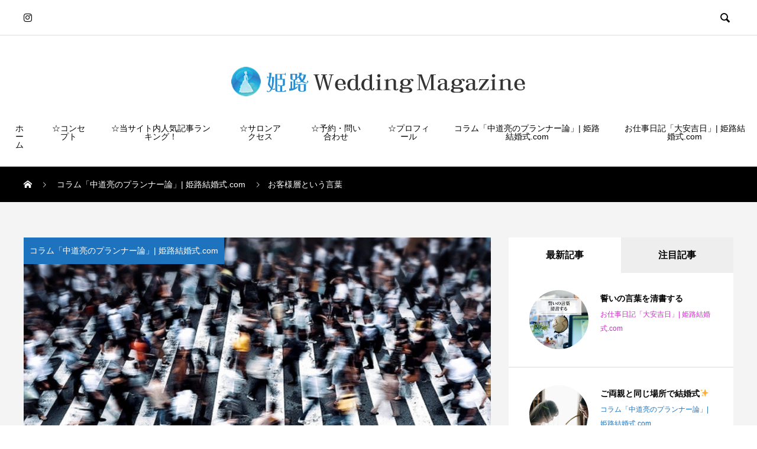

--- FILE ---
content_type: text/html; charset=UTF-8
request_url: https://himeji-wedding.com/salon/1741/
body_size: 13468
content:

<!DOCTYPE html>
<html lang="ja" prefix="og: http://ogp.me/ns#">
<head>
  <meta charset="UTF-8">
  <meta name="description" content="不思議なもので、それぞれのプランナーにはお客様層というのもあって、同じような思いや考え方の新郎新婦が集まってくるものです。本当に不思議ですが、ひかれ合うものなのかもしれませんね。">
  <meta name="viewport" content="width=device-width, initial-scale=1">
  <title>お客様層という言葉 &#8211; 姫路ウェディングマガジン</title>
  <meta property="og:type" content="article">
  <meta property="og:url" content="https://himeji-wedding.com/salon/1741/">
  <meta property="og:title" content="お客様層という言葉 &#8211; 姫路ウェディングマガジン">
  <meta property="og:description" content="不思議なもので、それぞれのプランナーにはお客様層というのもあって、同じような思いや考え方の新郎新婦が集まってくるものです。本当に不思議ですが、ひかれ合うものなのかもしれませんね。">
  <meta property="og:site_name" content="姫路ウェディングマガジン">
  <meta property="og:image" content="https://himeji-wedding.com/salon/wp/wp-content/uploads/2020/04/3074546_s.jpg">
  <meta property="og:image:secure_url" content="https://himeji-wedding.com/salon/wp/wp-content/uploads/2020/04/3074546_s.jpg">
  <meta property="og:image:width" content="1450">
  <meta property="og:image:height" content="967">
    <meta property="fb:app_id" content="ryo.nakamichi">
  <link rel='dns-prefetch' href='//s.w.org' />
<link rel="alternate" type="application/rss+xml" title="姫路ウェディングマガジン &raquo; フィード" href="https://himeji-wedding.com/salon/feed/" />
		<script type="text/javascript">
			window._wpemojiSettings = {"baseUrl":"https:\/\/s.w.org\/images\/core\/emoji\/12.0.0-1\/72x72\/","ext":".png","svgUrl":"https:\/\/s.w.org\/images\/core\/emoji\/12.0.0-1\/svg\/","svgExt":".svg","source":{"concatemoji":"https:\/\/himeji-wedding.com\/salon\/wp\/wp-includes\/js\/wp-emoji-release.min.js?ver=5.3.20"}};
			!function(e,a,t){var n,r,o,i=a.createElement("canvas"),p=i.getContext&&i.getContext("2d");function s(e,t){var a=String.fromCharCode;p.clearRect(0,0,i.width,i.height),p.fillText(a.apply(this,e),0,0);e=i.toDataURL();return p.clearRect(0,0,i.width,i.height),p.fillText(a.apply(this,t),0,0),e===i.toDataURL()}function c(e){var t=a.createElement("script");t.src=e,t.defer=t.type="text/javascript",a.getElementsByTagName("head")[0].appendChild(t)}for(o=Array("flag","emoji"),t.supports={everything:!0,everythingExceptFlag:!0},r=0;r<o.length;r++)t.supports[o[r]]=function(e){if(!p||!p.fillText)return!1;switch(p.textBaseline="top",p.font="600 32px Arial",e){case"flag":return s([127987,65039,8205,9895,65039],[127987,65039,8203,9895,65039])?!1:!s([55356,56826,55356,56819],[55356,56826,8203,55356,56819])&&!s([55356,57332,56128,56423,56128,56418,56128,56421,56128,56430,56128,56423,56128,56447],[55356,57332,8203,56128,56423,8203,56128,56418,8203,56128,56421,8203,56128,56430,8203,56128,56423,8203,56128,56447]);case"emoji":return!s([55357,56424,55356,57342,8205,55358,56605,8205,55357,56424,55356,57340],[55357,56424,55356,57342,8203,55358,56605,8203,55357,56424,55356,57340])}return!1}(o[r]),t.supports.everything=t.supports.everything&&t.supports[o[r]],"flag"!==o[r]&&(t.supports.everythingExceptFlag=t.supports.everythingExceptFlag&&t.supports[o[r]]);t.supports.everythingExceptFlag=t.supports.everythingExceptFlag&&!t.supports.flag,t.DOMReady=!1,t.readyCallback=function(){t.DOMReady=!0},t.supports.everything||(n=function(){t.readyCallback()},a.addEventListener?(a.addEventListener("DOMContentLoaded",n,!1),e.addEventListener("load",n,!1)):(e.attachEvent("onload",n),a.attachEvent("onreadystatechange",function(){"complete"===a.readyState&&t.readyCallback()})),(n=t.source||{}).concatemoji?c(n.concatemoji):n.wpemoji&&n.twemoji&&(c(n.twemoji),c(n.wpemoji)))}(window,document,window._wpemojiSettings);
		</script>
		<style type="text/css">
img.wp-smiley,
img.emoji {
	display: inline !important;
	border: none !important;
	box-shadow: none !important;
	height: 1em !important;
	width: 1em !important;
	margin: 0 .07em !important;
	vertical-align: -0.1em !important;
	background: none !important;
	padding: 0 !important;
}
</style>
	<link rel='stylesheet' id='wp-block-library-css'  href='https://himeji-wedding.com/salon/wp/wp-includes/css/dist/block-library/style.min.css?ver=5.3.20' type='text/css' media='all' />
<link rel='stylesheet' id='parent-style-css'  href='https://himeji-wedding.com/salon/wp/wp-content/themes/rock_tcd068/style.css?ver=5.3.20' type='text/css' media='all' />
<link rel='stylesheet' id='child-style-css'  href='https://himeji-wedding.com/salon/wp/wp-content/themes/rock_child_3/style.css?ver%5B0%5D=parent-style' type='text/css' media='all' />
<link rel='stylesheet' id='rock-slick-css'  href='https://himeji-wedding.com/salon/wp/wp-content/themes/rock_tcd068/assets/css/slick.min.css?ver=5.3.20' type='text/css' media='all' />
<link rel='stylesheet' id='rock-slick-theme-css'  href='https://himeji-wedding.com/salon/wp/wp-content/themes/rock_tcd068/assets/css/slick-theme.min.css?ver=5.3.20' type='text/css' media='all' />
<link rel='stylesheet' id='rock-style-css'  href='https://himeji-wedding.com/salon/wp/wp-content/themes/rock_child_3/style.css?ver=5.3.20' type='text/css' media='all' />
<!--n2css--><script type='text/javascript' src='https://himeji-wedding.com/salon/wp/wp-includes/js/jquery/jquery.js?ver=1.12.4-wp'></script>
<script type='text/javascript' src='https://himeji-wedding.com/salon/wp/wp-includes/js/jquery/jquery-migrate.min.js?ver=1.4.1'></script>
<link rel='https://api.w.org/' href='https://himeji-wedding.com/salon/wp-json/' />
<link rel="canonical" href="https://himeji-wedding.com/salon/1741/" />
<link rel='shortlink' href='https://himeji-wedding.com/salon/?p=1741' />
<link rel="alternate" type="application/json+oembed" href="https://himeji-wedding.com/salon/wp-json/oembed/1.0/embed?url=https%3A%2F%2Fhimeji-wedding.com%2Fsalon%2F1741%2F" />
<link rel="alternate" type="text/xml+oembed" href="https://himeji-wedding.com/salon/wp-json/oembed/1.0/embed?url=https%3A%2F%2Fhimeji-wedding.com%2Fsalon%2F1741%2F&#038;format=xml" />
<link rel="shortcut icon" href="https://himeji-wedding.com/salon/wp/wp-content/uploads/2019/10/fabikon16-16.png">
<style>
.c-comment__form-submit:hover,.c-pw__btn,.p-readmore__btn,.p-headline,.p-page-links a:hover span,.p-page-links > span,.p-pager span,.p-pagetop,.p-widget__title,.p-breadcrumb-wrapper,.p-btn a{background: #000000}.c-comment__form-submit:hover,.c-pw__btn,.p-readmore__btn:hover,.p-page-links a:hover span,.p-page-links > span,.p-pager a:hover,.p-pagetop:focus,.p-pagetop:hover,.p-btn a:hover{background: #666666}.p-entry__cat:hover{background: #666666!important}.p-article01__title a:hover,.p-article03 a:hover .p-article03__title,.p-article04__title a:hover,.p-article05__title a:hover,.p-article07__title a:hover,.p-article09__title a:hover,.p-article10 a:hover .p-article10__title,.p-list a:hover,.p-dropdown a:hover,.p-author-info__link:hover{color: #666666}.l-contents{background: #f4f4f4}.p-article01__excerpt,.p-article01__footer,.p-article03__meta,.p-article04__meta,.p-article05__sponsor,.p-article09__excerpt,.p-article09__view{color: #666666}.p-entry__body a{color: #666666}body{font-family: Arial, Verdana, "游ゴシック", YuGothic, "Hiragino Kaku Gothic ProN", Meiryo, sans-serif}.c-logo,.p-headline,.p-widget__title,.p-footer-widget__title,.p-article01__title,.p-article02__title,.p-article03__title,.p-article04__title,.p-article05__title,.p-article06__title,.p-article07__title,.p-entry__title,.p-image-slider__item-title,.p-modal-cta__catch,.p-page-header__title{font-family: Arial, Verdana, "游ゴシック", YuGothic, "Hiragino Kaku Gothic ProN", Meiryo, sans-serif}.p-hover-effect--type1:hover img{-webkit-transform: scale(1.2);transform: scale(1.2)}.l-header{background: #ffffff}.l-header--fixed.is-active .l-header__nav{background: #ffffff}.p-global-nav > li > a,.p-menu-btn{color: #000000}.p-global-nav > li > a:hover{color: #666666}.p-global-nav .sub-menu a{background: #000000;color: #ffffff}.p-global-nav .sub-menu a:hover{background: #666666;color: #ffffff}.p-global-nav .menu-item-has-children > a > .p-global-nav__toggle::before{border-color: #000000}.p-megamenu01{background: #000000}.p-megamenu02{background: #000000;color: #ffffff}.p-megamenu02__cat-list a:hover{background: #333333;color: #ffffff}.p-image-slider__item{color: #ffffff}.p-image-slider__item-title{font-size: 27px}.p-footer-widgets{background: #ffffff;color: }.p-footer-widget__title{color: #000000}.p-copyright{background: #ffffff;color: #000000}.p-page-header__title{color: #ffffff;font-size: 46px}.p-page-header__sub{color: #ffffff}.p-page-header__img::before{background: rgba(0, 0, 0, 0.500000)}.p-pr{background: #000000;color: #ffffff;font-size: 12px}.p-entry__title{font-size: 32px}.p-entry__body{font-size: 16px}.p-cat--41{color: #81d742}.p-cat--41::after{background: #81d742}.p-cat--35{color: }.p-cat--35::after{background: }.p-cat--47{color: #7a1f0d}.p-cat--47::after{background: #7a1f0d}.p-cat--16{color: #2a935b}.p-cat--16::after{background: #2a935b}.p-cat--19{color: #62ba39}.p-cat--19::after{background: #62ba39}.p-cat--36{color: #ce2fcb}.p-cat--36::after{background: #ce2fcb}.p-cat--2{color: #1e73be}.p-cat--2::after{background: #1e73be}.p-cat--39{color: #000000}.p-cat--39::after{background: #000000}.p-cat--22{color: #1fc1bc}.p-cat--22::after{background: #1fc1bc}.p-cat--38{color: #000000}.p-cat--38::after{background: #000000}.p-cat--37{color: #000000}.p-cat--37::after{background: #000000}.p-cat--40{color: }.p-cat--40::after{background: }@media screen and (max-width: 1199px) {.l-header--fixed.is-active{background: #ffffff}.p-global-nav,.p-global-nav > li > a,.p-global-nav > li > a:hover{background: #000000;color: #ffffff}.p-global-nav .sub-menu a,.p-global-nav .sub-menu a:hover{background: #333333;color: #ffffff}.p-banners-list,.p-banners-list__item{border-color: #000000}.p-drawer{background: #333333}}@media screen and (max-width: 767px) {.p-page-header__title{font-size: 20px}.p-entry__title{font-size: 20px}.p-entry__body{font-size: 13px}}.c-load--type1 { border: 3px solid rgba(0, 0, 0, 0.2); border-top-color: #000000; }
</style>
</head>
<body class="post-template-default single single-post postid-1741 single-format-standard">

    <div id="site_loader_overlay">
  <div id="site_loader_animation" class="c-load--type1">
      </div>
</div>

  <header id="js-header" class="l-header l-header--fixed">

    <div class="l-header__upper">
      <div class="l-header__upper-inner l-inner">
  	    <ul class="p-social-nav">
          
          
                      <li class="p-social-nav__item p-social-nav__item--instagram">
            <a href="https://instagram.com/sweetbride_himeji" target="_blank"></a>
            </li>
          
          
          
          
            	    </ul>

                  <div>
            <button id="js-header__search" class="l-header__search">&#xe915;</button>
            <form id="js-header__form" role="search" method="get" class="l-header__form" action="https://himeji-wedding.com/salon/" _lpchecked="1">
		          <input id="js-header__input" class="l-header__input" type="text" value="" name="s" placeholder="SEARCH">
			      </form>
          </div>
              </div>
    </div><!-- /.l-header__upper -->

    <div class="l-header__lower">
      <div class="l-header__logo c-logo">

      <a href="https://himeji-wedding.com/salon/">
      <img src="https://himeji-wedding.com/salon/wp/wp-content/uploads/2019/12/title9.gif" alt="姫路ウェディングマガジン">
    </a>
  
</div>

      
<button id="js-menu-btn" class="p-menu-btn p-menu-btn--left c-menu-btn"></button>

<div id="js-drawer" class="p-drawer p-drawer--left">

  <form role="search" method="get" class="p-drawer__form" action="https://himeji-wedding.com/salon/" _lpchecked="1">
	  <input class="p-drawer__input" type="text" value="" name="s">
	</form>

  <nav class="l-header__nav"><ul id="js-global-nav" class="p-global-nav"><li id="menu-item-10" class="menu-item menu-item-type-custom menu-item-object-custom menu-item-home menu-item-10"><a href="https://himeji-wedding.com/salon/">ホーム<span class="p-global-nav__toggle"></span></a></li>
<li id="menu-item-37" class="menu-item menu-item-type-post_type menu-item-object-page menu-item-37"><a href="https://himeji-wedding.com/salon/about/">☆コンセプト<span class="p-global-nav__toggle"></span></a></li>
<li id="menu-item-151" class="menu-item menu-item-type-post_type menu-item-object-page menu-item-151"><a href="https://himeji-wedding.com/salon/ranking/">☆当サイト内人気記事ランキング！<span class="p-global-nav__toggle"></span></a></li>
<li id="menu-item-115" class="menu-item menu-item-type-post_type menu-item-object-page menu-item-115"><a href="https://himeji-wedding.com/salon/access/">☆サロンアクセス<span class="p-global-nav__toggle"></span></a></li>
<li id="menu-item-124" class="menu-item menu-item-type-post_type menu-item-object-page menu-item-124"><a href="https://himeji-wedding.com/salon/contact/">☆予約・問い合わせ<span class="p-global-nav__toggle"></span></a></li>
<li id="menu-item-141" class="menu-item menu-item-type-post_type menu-item-object-page menu-item-141"><a href="https://himeji-wedding.com/salon/company/">☆プロフィール<span class="p-global-nav__toggle"></span></a></li>
<li id="menu-item-3060" class="menu-item menu-item-type-taxonomy menu-item-object-category current-post-ancestor current-menu-parent current-post-parent menu-item-3060"><a href="https://himeji-wedding.com/salon/category/blog/">コラム「中道亮のプランナー論」| 姫路結婚式.com<span class="p-global-nav__toggle"></span></a></li>
<li id="menu-item-3061" class="menu-item menu-item-type-taxonomy menu-item-object-category menu-item-3061"><a href="https://himeji-wedding.com/salon/category/diary/">お仕事日記「大安吉日」| 姫路結婚式.com<span class="p-global-nav__toggle"></span></a></li>
</ul></nav>
  <ul class="p-drawer__social-nav p-social-nav02">
    
    
          <li class="p-social-nav02__item p-social-nav02__item--instagram">
        <a href="https://instagram.com/sweetbride_himeji" target="_blank"></a>
      </li>
    
    
    
    
      </ul>

      <ul class="p-drawer__banners p-banners-list">

              <li class="p-banners-list__item">
          <a href="http://himeji-wedding.com" target="_blank">
            <img width="1000" height="200" src="https://himeji-wedding.com/salon/wp/wp-content/uploads/2019/10/27891690-D407-4419-94D2-7B459C5D9974.png" class="attachment-full size-full" alt="" srcset="https://himeji-wedding.com/salon/wp/wp-content/uploads/2019/10/27891690-D407-4419-94D2-7B459C5D9974.png 1000w, https://himeji-wedding.com/salon/wp/wp-content/uploads/2019/10/27891690-D407-4419-94D2-7B459C5D9974-300x60.png 300w, https://himeji-wedding.com/salon/wp/wp-content/uploads/2019/10/27891690-D407-4419-94D2-7B459C5D9974-768x154.png 768w" sizes="(max-width: 1000px) 100vw, 1000px" />          </a>
        </li>
              <li class="p-banners-list__item">
          <a href="http://engyoji-wedding.com" target="_blank">
            <img width="1000" height="200" src="https://himeji-wedding.com/salon/wp/wp-content/uploads/2019/10/3E6D42D6-DB0B-4FE5-BB91-4B8693917AB9.png" class="attachment-full size-full" alt="" srcset="https://himeji-wedding.com/salon/wp/wp-content/uploads/2019/10/3E6D42D6-DB0B-4FE5-BB91-4B8693917AB9.png 1000w, https://himeji-wedding.com/salon/wp/wp-content/uploads/2019/10/3E6D42D6-DB0B-4FE5-BB91-4B8693917AB9-300x60.png 300w, https://himeji-wedding.com/salon/wp/wp-content/uploads/2019/10/3E6D42D6-DB0B-4FE5-BB91-4B8693917AB9-768x154.png 768w" sizes="(max-width: 1000px) 100vw, 1000px" />          </a>
        </li>
              <li class="p-banners-list__item">
          <a href="http://s-bride.com" target="_blank">
            <img width="1000" height="200" src="https://himeji-wedding.com/salon/wp/wp-content/uploads/2019/10/D26990F0-8F22-488C-8A82-54D12C94D202.png" class="attachment-full size-full" alt="" srcset="https://himeji-wedding.com/salon/wp/wp-content/uploads/2019/10/D26990F0-8F22-488C-8A82-54D12C94D202.png 1000w, https://himeji-wedding.com/salon/wp/wp-content/uploads/2019/10/D26990F0-8F22-488C-8A82-54D12C94D202-300x60.png 300w, https://himeji-wedding.com/salon/wp/wp-content/uploads/2019/10/D26990F0-8F22-488C-8A82-54D12C94D202-768x154.png 768w" sizes="(max-width: 1000px) 100vw, 1000px" />          </a>
        </li>
      
    </ul>
  </div>
<div id="js-drawer-overlay" class="p-drawer-overlay"></div>

          </div><!-- /.l-header__lower -->
  </header>

  <main class="l-main">

<div class="p-breadcrumb-wrapper">
<ol class="p-breadcrumb c-breadcrumb l-inner" itemscope="" itemtype="http://schema.org/BreadcrumbList">
<li class="p-breadcrumb__item c-breadcrumb__item c-breadcrumb__item--home" itemprop="itemListElement" itemscope="" itemtype="http://schema.org/ListItem">
<a href="https://himeji-wedding.com/salon/" itemscope="" itemtype="http://schema.org/Thing" itemprop="item">
<span itemprop="name">HOME</span>
</a>
<meta itemprop="position" content="1">
</li>
<li class="p-breadcrumb__item c-breadcrumb__item" itemprop="itemListElement" itemscope="" itemtype="http://schema.org/ListItem">
<a href="https://himeji-wedding.com/salon/category/blog/" itemscope="" itemtype="http://schema.org/Thing" itemprop="item">
<span itemprop="name">コラム「中道亮のプランナー論」| 姫路結婚式.com</span>
</a>
<meta itemprop="position" content="2">
</li>
<li class="p-breadcrumb__item c-breadcrumb__item">お客様層という言葉</li>
</ol>
</div>

<div class="l-contents">
  <div class="l-contents__inner l-inner">
    <div class="l-primary">

              <article class="p-entry">

          <div class="p-entry__inner">

                          <a href="https://himeji-wedding.com/salon/category/blog/" class="p-entry__cat" style="background: #1e73be;">コラム「中道亮のプランナー論」| 姫路結婚式.com</a>
            
            <header class="p-entry__header">

                              <div class="p-entry__img">
                  <img width="790" height="540" src="https://himeji-wedding.com/salon/wp/wp-content/uploads/2020/04/3074546_s-790x540.jpg" class="attachment-size9 size-size9 wp-post-image" alt="" />                </div>
              
              <div class="p-entry__header-content">
                <h1 class="p-entry__title">お客様層という言葉</h1>
                <div class="p-meta">
                                      <time class="p-meta__date" datetime="2020-04-28">2020.04.28</time>
                  
                                      <p class="p-meta__cat"><a href="https://himeji-wedding.com/salon/category/blog/" rel="category tag">コラム「中道亮のプランナー論」| 姫路結婚式.com</a></p>
                  
                                      <p class="p-meta__view p-view">993</p>
                                  </div>
              </div>
            </header>

            <div class="p-entry__body">
              <!-- PRyC WP: Add custom content to bottom of post/page: Standard Content START --><div id="pryc-wp-acctp-original-content"><blockquote><p>不思議なもので、それぞれのプランナーにはお客様層というのもあって、同じような思いや考え方の新郎新婦が集まってくるものです。本当に不思議ですが、ひかれ合うものなのかもしれませんね。</p></blockquote>
<p>前回の「フリーランスプランナーの役割その2」の記事で補足させていただいた内容です。<br />
この回の記事はこちら　↓</p>
<div class="cardlink">
    <a href=https://himeji-wedding.com/salon/1697/">
      <div class="cardlink_thumbnail">
        <img src="https://himeji-wedding.com/salon/wp/wp-content/uploads/2020/04/8e0db9690b4151a5dfbe4658f929cdba_s-130x130.jpg">
      </div>
    </a>
    <div class="cardlink_content">
      <span class="cardlink_timestamp">2020.04.26</span>
      <div class="cardlink_title">
        <a href="https://himeji-wedding.com/salon/1697/">フリーランスランナーの役割その2</a>
      </div>
      <div class="cardlink_excerpt"> こんにちは。
姫路のブライダルプロデュース会社スウィートブライド代表でウェディングプランナーの中道亮です。

前回は「フリーランスプ...</div>
    </div>
    <div class="cardlink_footer"></div>
  </div>

<p>今日は、そんな「お客様層」について。</p>
<p>うぬぼれた話をさせていただきますが、<br />
スウィートブライドのお客様層はすごく良いと、いつも関連する会社やお店の方々から言っていただきます。</p>
<p>そのように言われるのは、とても嬉しい。</p>
<p>確かに手前味噌にはなりますが、<br />
当社に来られるお客様はいい人が多いように思います。</p>
<p>（めっちゃ、手前味噌ですね）</p>
<p>広告の打ち出し方の違いなのかな。</p>
<p>ゼクシィを1ぺージ目から開いて気合い満々の新婦様は、あまり当社には来られないように思います。</p>
<p>そういう新婦様は、見栄えのいい式場とか、ブランドイメージの高いホテルとか、まずはそういうところに見学に行くでしょうから。</p>
<p>そういう意味では、見栄えにこだわらないお客様が当社に来られてるという事になるのかもしれません。だからなのか、当社に来られるお客様は、結婚式の本質を理解されている人が多い。</p>
<p>結婚式の本質というのは、目に見えないもの。<br />
目に見えないものにどれだけの価値を持つかというのはとても大事な事です。</p>
<p>おそらく本人たちは「本質を理解している」なんて思ってもいないでしょうけどね。</p>
<p>でも日々色々な新郎新婦様と接客している僕から見ると、よくわかる。</p>
<p>そんなお客様と出会った時は（あぁ、僕がお手伝いさせていただきたいな・・・）心からそういう気持ちになるものです。</p>
<p>そして、お客様と僕とがお互いにひかれ合うから、成約にいたるんだと思います。</p>
<p>一方、成約にいたらないお客様というのは、僕との会話の中で、どうしても合わないところがありますね。</p>
<p>そういう時は僕の方から「もっと心を開かなきゃ！」と思い過ぎて、どんどん言葉を多く使ってしまいます。たぶん、だから余計にダメになる。</p>
<p>「中道さんは熱く言われるけど、私たちはそこまで思ってないんですけど・・・」</p>
<p>接客の後、僕は落ち込んで奥さんに電話します。</p>
<p>「あぁぁぁ、何かうまくいかなかったよぉぉ・・・」</p>
<p>すると奥さんは、</p>
<p>「あ～ぁ、またしゃべりすぎたんでしょ！」</p>
<p>歯車が合わない時はそういうものです。</p>
<p>僕なりに、このお2人はこうしてあげるべきだというのがパーンと見えるので、そういう風にしてあげたいという一心で話をするんだけど、ダメな時はそれが空回りしてしまう。</p>
<p>難しいものです。</p>
<p>でも逆を言えば、成約されるお客様というのは、僕と合うという事です。僕は長年このプロデュースの仕事をしてきて、僕なりにブライダルの哲学や思想があります。そんな僕と合うお客様って、あまり華美な事はされないけれど、心があったかい人が多いように思うんです。</p>
<p>当然、そのDNAであるご両親もまたいい人たちになる訳です。</p>
<p>念のため、書きますが、<br />
ゼクシィを読んできらびやかな式場に見学に行く人たちを悪く言っている訳ではありません。</p>
<p>ただ当社のお客様はそういうところに価値を置いていないんだと思います。</p>
<p>結婚式なんて、どこで挙げても同じで、全て正解です。<br />
だから結婚式のスタイルで、良いとか悪いとか、そういう事は全くありません。</p>
<p>僕が言いたいのは、<br />
それぞれの式場や、それぞれのプロデュース会社には、それぞれの客層があるという事。</p>
<p>不思議なものだなぁといつも思いますが、<br />
それが、ご縁というものなのかもしれませんね。</p>
<!-- PRyC WP: Add custom content to bottom of post/page: Standard Content START --></div><!-- PRyC WP: Add custom content to bottom of post/page --><div id="pryc-wp-acctp-bottom"><br /><br />
ーーーーーーーーーーーーーーーーーーーーーーーー
<br /><br />
スウィートブライド<br><br>
〒670-0921 姫路市綿町156<br><br>
☎ 079-228-6677
<br><br>
↓スウィートブライドのアクセスはこちら↓<br><br>
<a href="https://himeji-wedding.com/salon/access/">https://himeji-wedding.com/salon/access/</a><br><br>
<img src="https://s-bride.com/nakamichi/wp/wp-content/themes/theme1/images/add/top/salon.jpg" alt="ryo" width="300" height="200" />
<br><br>
↓興味がある人はこちらから相談予約をして下さい↓<br> <br>
<a href="https://himeji-wedding.com/salon/contact/">https://himeji-wedding.com/salon/contact/</a><br><br>
<img src="https://s-bride.com/nakamichi/wp/wp-content/themes/theme1/images/add/top/salon2.jpg" alt="ryo" width="300" height="200" /></div><!-- /PRyC WP: Add custom content to bottom of post/page -->            </div>

                          <div class="p-entry__author p-author-info">

                                  <a href="https://himeji-wedding.com/salon/author/admin/" class="p-author-info__avatar p-hover-effect--type1">
                    <img alt='中道 亮 スウィートブライド代表' src='https://himeji-wedding.com/salon/wp/wp-content/uploads/2024/10/AFC37E23-0837-4C1C-A0B8-C28FA75CE3E3-200x200.jpeg' class='avatar avatar-200 photo' height='200' width='200' />                  </a>
                
                <div class="p-author-info__content">
                  <div class="p-author-info__content-header">
                    <p class="p-author-info__name">中道 亮 スウィートブライド代表</p>

                                          <p class="p-author-info__view p-view">48645</p>
                    
                    <a href="https://himeji-wedding.com/salon/author/admin/" class="p-author-info__link">プロフィール</a>
                  </div>
                  <p class="p-author-info__desc">
                                      </p>
                  <ul class="p-social-nav">

                                                                                                                                                      <li class="p-social-nav__item p-social-nav__item--instagram">
                          <a href="https://instagram.com/nakamichi_ryo"></a>
                        </li>
                                                                                                                                                                            <li class="p-social-nav__item p-social-nav__item--mail">
                          <a href="https://himeji-wedding.com/salon/contact"></a>
                        </li>
                                          
                  </ul>
                </div>
              </div>
            
            
<ul class="p-entry__meta-box c-meta-box u-clearfix">
	<li class="c-meta-box__item c-meta-box__item--author">投稿者: <a href="https://himeji-wedding.com/salon/author/admin/" title="中道 亮 スウィートブライド代表 の投稿" rel="author">中道 亮 スウィートブライド代表</a></li><li class="c-meta-box__item c-meta-box__item--category"><a href="https://himeji-wedding.com/salon/category/blog/" rel="category tag">コラム「中道亮のプランナー論」| 姫路結婚式.com</a></li><li class="c-meta-box__item c-meta-box__item--comment">コメント: <a href="#comment_headline">0</a></li></ul>

  <ul class="p-nav01 c-nav01 u-clearfix">

          <li class="p-nav01__item p-nav01__item--prev c-nav01__item c-nav01__item--prev">
        <a href="https://himeji-wedding.com/salon/1736/" class="p-hover-effect--type1" data-prev="前の記事">

                      <div class="p-nav01__item-img">
              <img width="200" height="200" src="https://himeji-wedding.com/salon/wp/wp-content/uploads/2020/04/777363_s-200x200.jpg" class="attachment-size1 size-size1 wp-post-image" alt="" srcset="https://himeji-wedding.com/salon/wp/wp-content/uploads/2020/04/777363_s-200x200.jpg 200w, https://himeji-wedding.com/salon/wp/wp-content/uploads/2020/04/777363_s-150x150.jpg 150w, https://himeji-wedding.com/salon/wp/wp-content/uploads/2020/04/777363_s-300x300.jpg 300w, https://himeji-wedding.com/salon/wp/wp-content/uploads/2020/04/777363_s-360x360.jpg 360w, https://himeji-wedding.com/salon/wp/wp-content/uploads/2020/04/777363_s-760x760.jpg 760w, https://himeji-wedding.com/salon/wp/wp-content/uploads/2020/04/777363_s-500x500.jpg 500w, https://himeji-wedding.com/salon/wp/wp-content/uploads/2020/04/777363_s-130x130.jpg 130w" sizes="(max-width: 200px) 100vw, 200px" />            </div>
          
          <span>同じプランナーでも、見えている景色は違う</span>
        </a>
      </li>
    
          <li class="p-nav01__item p-nav01__item--next c-nav01__item c-nav01__item--next">
        <a href="https://himeji-wedding.com/salon/1767/" class="p-hover-effect--type1" data-next="次の記事">

                      <div class="p-nav01__item-img">
              <img width="200" height="200" src="https://himeji-wedding.com/salon/wp/wp-content/uploads/2020/04/3343123_s-200x200.jpg" class="attachment-size1 size-size1 wp-post-image" alt="" srcset="https://himeji-wedding.com/salon/wp/wp-content/uploads/2020/04/3343123_s-200x200.jpg 200w, https://himeji-wedding.com/salon/wp/wp-content/uploads/2020/04/3343123_s-150x150.jpg 150w, https://himeji-wedding.com/salon/wp/wp-content/uploads/2020/04/3343123_s-300x300.jpg 300w, https://himeji-wedding.com/salon/wp/wp-content/uploads/2020/04/3343123_s-360x360.jpg 360w, https://himeji-wedding.com/salon/wp/wp-content/uploads/2020/04/3343123_s-760x760.jpg 760w, https://himeji-wedding.com/salon/wp/wp-content/uploads/2020/04/3343123_s-500x500.jpg 500w, https://himeji-wedding.com/salon/wp/wp-content/uploads/2020/04/3343123_s-130x130.jpg 130w" sizes="(max-width: 200px) 100vw, 200px" />            </div>
          
          <span>結婚式は最高の文化である。</span>
        </a>
      </li>
    
  </ul>
<div class="p-entry__comment c-comment">
	<ul id="js-comment__tab" class="c-comment__tab u-clearfix">
		  	<li class="c-comment__tab-item is-active"><p>コメント ( 0 )</p></li>
    <li class="c-comment__tab-item"><p>トラックバックは利用できません。</p></li>
			</ul>
  <div id="js-comment-area">
  	<ol id="comments" class="c-comment__list">
						<li class="c-comment__list-item">
      	<div class="c-comment__item-body"><p>この記事へのコメントはありません。</p></div>
      </li>
					</ol>
	</div>
		<fieldset id="respond" class="c-comment__form-wrapper">
  	<div class="c-comment__cancel">
			<a rel="nofollow" id="cancel-comment-reply-link" href="/salon/1741/#respond" style="display:none;">返信をキャンセルする。</a>		</div>
    <form action="https://himeji-wedding.com/salon/wp/wp-comments-post.php" class="c-comment__form" method="post">
			    	<div class="c-comment__input">
      	<label><span class="c-comment__label-text">名前 ( 必須 )</span><input type="text" name="author" value="" tabindex="1" aria-required="true"></label>
      </div>
      <div class="c-comment__input">
      	<label><span class="c-comment__label-text">E-MAIL ( 必須 ) - 公開されません -</span><input type="text" name="email" value="" tabindex="2" aria-required="true"></label>
      </div>
      <div class="c-comment__input">
      	<label><span class="c-comment__label-text">URL</span><input type="text" name="url" value="" tabindex="3"></label>
      </div>
			      <div class="c-comment__input">
      	<textarea id="js-comment__textarea" name="comment" tabindex="4"></textarea>
      </div>
			      <input type="submit" class="c-comment__form-submit" tabindex="5" value="コメントを書く">
      <div class="c-comment__form-hidden">
				<input type='hidden' name='comment_post_ID' value='1741' id='comment_post_ID' />
<input type='hidden' name='comment_parent' id='comment_parent' value='0' />
      </div>
    </form>
	</fieldset>
	</div>
			    </div>

        </article>
      
      <section class="p-related-posts">
  <h2 class="p-related-posts__headline p-headline">関連記事</h2>

      <div class="p-related-posts__list">

              <article class="p-related-posts__list-item p-article10">
          <a href="https://himeji-wedding.com/salon/2516/" class="p-hover-effect--type1">
            <div class="p-article10__img">
              <img width="200" height="200" src="https://himeji-wedding.com/salon/wp/wp-content/uploads/2021/02/4620693218533378232.8A83EB6164104837BF1F497C84A3091B.20122722-200x200.jpg" class="attachment-size1 size-size1 wp-post-image" alt="" srcset="https://himeji-wedding.com/salon/wp/wp-content/uploads/2021/02/4620693218533378232.8A83EB6164104837BF1F497C84A3091B.20122722-200x200.jpg 200w, https://himeji-wedding.com/salon/wp/wp-content/uploads/2021/02/4620693218533378232.8A83EB6164104837BF1F497C84A3091B.20122722-150x150.jpg 150w, https://himeji-wedding.com/salon/wp/wp-content/uploads/2021/02/4620693218533378232.8A83EB6164104837BF1F497C84A3091B.20122722-300x300.jpg 300w, https://himeji-wedding.com/salon/wp/wp-content/uploads/2021/02/4620693218533378232.8A83EB6164104837BF1F497C84A3091B.20122722-360x360.jpg 360w, https://himeji-wedding.com/salon/wp/wp-content/uploads/2021/02/4620693218533378232.8A83EB6164104837BF1F497C84A3091B.20122722-760x760.jpg 760w, https://himeji-wedding.com/salon/wp/wp-content/uploads/2021/02/4620693218533378232.8A83EB6164104837BF1F497C84A3091B.20122722-500x500.jpg 500w, https://himeji-wedding.com/salon/wp/wp-content/uploads/2021/02/4620693218533378232.8A83EB6164104837BF1F497C84A3091B.20122722-130x130.jpg 130w" sizes="(max-width: 200px) 100vw, 200px" />            </div>
            <h3 class="p-article10__title">
              需要と供給-新郎新婦様が望む事を見極める-            </h3>
          </a>
        </article>
              <article class="p-related-posts__list-item p-article10">
          <a href="https://himeji-wedding.com/salon/3307/" class="p-hover-effect--type1">
            <div class="p-article10__img">
              <img width="200" height="200" src="https://himeji-wedding.com/salon/wp/wp-content/uploads/2024/10/IMG_1236-200x200.jpeg" class="attachment-size1 size-size1 wp-post-image" alt="" srcset="https://himeji-wedding.com/salon/wp/wp-content/uploads/2024/10/IMG_1236-200x200.jpeg 200w, https://himeji-wedding.com/salon/wp/wp-content/uploads/2024/10/IMG_1236-150x150.jpeg 150w, https://himeji-wedding.com/salon/wp/wp-content/uploads/2024/10/IMG_1236-300x300.jpeg 300w, https://himeji-wedding.com/salon/wp/wp-content/uploads/2024/10/IMG_1236-360x360.jpeg 360w, https://himeji-wedding.com/salon/wp/wp-content/uploads/2024/10/IMG_1236-760x760.jpeg 760w, https://himeji-wedding.com/salon/wp/wp-content/uploads/2024/10/IMG_1236-500x500.jpeg 500w, https://himeji-wedding.com/salon/wp/wp-content/uploads/2024/10/IMG_1236-130x130.jpeg 130w" sizes="(max-width: 200px) 100vw, 200px" />            </div>
            <h3 class="p-article10__title">
              見てくれてる人はいる&#x2728;            </h3>
          </a>
        </article>
              <article class="p-related-posts__list-item p-article10">
          <a href="https://himeji-wedding.com/salon/187/" class="p-hover-effect--type1">
            <div class="p-article10__img">
              <img width="200" height="200" src="https://himeji-wedding.com/salon/wp/wp-content/uploads/2019/10/nakamichi2jpg-200x200.jpg" class="attachment-size1 size-size1 wp-post-image" alt="" srcset="https://himeji-wedding.com/salon/wp/wp-content/uploads/2019/10/nakamichi2jpg-200x200.jpg 200w, https://himeji-wedding.com/salon/wp/wp-content/uploads/2019/10/nakamichi2jpg-150x150.jpg 150w, https://himeji-wedding.com/salon/wp/wp-content/uploads/2019/10/nakamichi2jpg-300x300.jpg 300w, https://himeji-wedding.com/salon/wp/wp-content/uploads/2019/10/nakamichi2jpg-360x360.jpg 360w, https://himeji-wedding.com/salon/wp/wp-content/uploads/2019/10/nakamichi2jpg-500x500.jpg 500w, https://himeji-wedding.com/salon/wp/wp-content/uploads/2019/10/nakamichi2jpg-130x130.jpg 130w" sizes="(max-width: 200px) 100vw, 200px" />            </div>
            <h3 class="p-article10__title">
              ウェディングプランナー 中道 亮            </h3>
          </a>
        </article>
              <article class="p-related-posts__list-item p-article10">
          <a href="https://himeji-wedding.com/salon/1837/" class="p-hover-effect--type1">
            <div class="p-article10__img">
              <img width="200" height="200" src="https://himeji-wedding.com/salon/wp/wp-content/uploads/2020/05/2659357_s-200x200.jpg" class="attachment-size1 size-size1 wp-post-image" alt="" srcset="https://himeji-wedding.com/salon/wp/wp-content/uploads/2020/05/2659357_s-200x200.jpg 200w, https://himeji-wedding.com/salon/wp/wp-content/uploads/2020/05/2659357_s-150x150.jpg 150w, https://himeji-wedding.com/salon/wp/wp-content/uploads/2020/05/2659357_s-300x300.jpg 300w, https://himeji-wedding.com/salon/wp/wp-content/uploads/2020/05/2659357_s-360x360.jpg 360w, https://himeji-wedding.com/salon/wp/wp-content/uploads/2020/05/2659357_s-500x500.jpg 500w, https://himeji-wedding.com/salon/wp/wp-content/uploads/2020/05/2659357_s-130x130.jpg 130w" sizes="(max-width: 200px) 100vw, 200px" />            </div>
            <h3 class="p-article10__title">
              結婚式、延期、決行・・・、今の僕の想いを書きます。            </h3>
          </a>
        </article>
              <article class="p-related-posts__list-item p-article10">
          <a href="https://himeji-wedding.com/salon/3318/" class="p-hover-effect--type1">
            <div class="p-article10__img">
              <img width="200" height="200" src="https://himeji-wedding.com/salon/wp/wp-content/uploads/2024/10/0C7591CE-CC91-4CE5-B7D5-13B33B71E764-200x200.jpeg" class="attachment-size1 size-size1 wp-post-image" alt="" srcset="https://himeji-wedding.com/salon/wp/wp-content/uploads/2024/10/0C7591CE-CC91-4CE5-B7D5-13B33B71E764-200x200.jpeg 200w, https://himeji-wedding.com/salon/wp/wp-content/uploads/2024/10/0C7591CE-CC91-4CE5-B7D5-13B33B71E764-150x150.jpeg 150w, https://himeji-wedding.com/salon/wp/wp-content/uploads/2024/10/0C7591CE-CC91-4CE5-B7D5-13B33B71E764-300x300.jpeg 300w, https://himeji-wedding.com/salon/wp/wp-content/uploads/2024/10/0C7591CE-CC91-4CE5-B7D5-13B33B71E764-360x360.jpeg 360w, https://himeji-wedding.com/salon/wp/wp-content/uploads/2024/10/0C7591CE-CC91-4CE5-B7D5-13B33B71E764-760x760.jpeg 760w, https://himeji-wedding.com/salon/wp/wp-content/uploads/2024/10/0C7591CE-CC91-4CE5-B7D5-13B33B71E764-500x500.jpeg 500w, https://himeji-wedding.com/salon/wp/wp-content/uploads/2024/10/0C7591CE-CC91-4CE5-B7D5-13B33B71E764-130x130.jpeg 130w" sizes="(max-width: 200px) 100vw, 200px" />            </div>
            <h3 class="p-article10__title">
              大好きなブライダルチーム            </h3>
          </a>
        </article>
              <article class="p-related-posts__list-item p-article10">
          <a href="https://himeji-wedding.com/salon/567/" class="p-hover-effect--type1">
            <div class="p-article10__img">
              <img src="https://himeji-wedding.com/salon/wp/wp-content/themes/rock_tcd068/assets/images/240x240.gif" alt="">            </div>
            <h3 class="p-article10__title">
              僕のチーム論            </h3>
          </a>
        </article>
      
    </div>
  </section>
    </div><!-- /.l-primary -->

    <div class="l-secondary">
  <div class="p-widget styled_post_list_widget1" id="styled_post_list1_widget-3">
  <div class="js-tab-list p-tab-list p-widget">

    <ul class="p-tab-list__tab">
                        <li class="p-tab-list__tab-item is-active">
            <a href="#panel3-1">
              最新記事            </a>
          </li>
                                <li class="p-tab-list__tab-item">
            <a href="#panel3-2">
              注目記事            </a>
          </li>
                  </ul>

            <div id="panel3-1" class="p-tab-list__panel is-active">

                        <article class="p-tab-list__panel-item p-article04 u-clearfix">
                <a href="https://himeji-wedding.com/salon/3336/" class="p-article04__img p-hover-effect--type1">
                  <img width="360" height="360" src="https://himeji-wedding.com/salon/wp/wp-content/uploads/2024/12/B1C698EF-FD8C-4882-88A9-89E2B4BF53DB-360x360.jpeg" class="attachment-size3 size-size3 wp-post-image" alt="" srcset="https://himeji-wedding.com/salon/wp/wp-content/uploads/2024/12/B1C698EF-FD8C-4882-88A9-89E2B4BF53DB-360x360.jpeg 360w, https://himeji-wedding.com/salon/wp/wp-content/uploads/2024/12/B1C698EF-FD8C-4882-88A9-89E2B4BF53DB-150x150.jpeg 150w, https://himeji-wedding.com/salon/wp/wp-content/uploads/2024/12/B1C698EF-FD8C-4882-88A9-89E2B4BF53DB-300x300.jpeg 300w, https://himeji-wedding.com/salon/wp/wp-content/uploads/2024/12/B1C698EF-FD8C-4882-88A9-89E2B4BF53DB-200x200.jpeg 200w, https://himeji-wedding.com/salon/wp/wp-content/uploads/2024/12/B1C698EF-FD8C-4882-88A9-89E2B4BF53DB-760x760.jpeg 760w, https://himeji-wedding.com/salon/wp/wp-content/uploads/2024/12/B1C698EF-FD8C-4882-88A9-89E2B4BF53DB-500x500.jpeg 500w, https://himeji-wedding.com/salon/wp/wp-content/uploads/2024/12/B1C698EF-FD8C-4882-88A9-89E2B4BF53DB-130x130.jpeg 130w" sizes="(max-width: 360px) 100vw, 360px" />                </a>
                <div class="p-article04__content">
                  <h3 class="p-article04__title">
                    <a href="https://himeji-wedding.com/salon/3336/">
                      誓いの言葉を清書する                    </a>
                  </h3>
                  <p class="p-article04__meta">
                    
                                          <a href="https://himeji-wedding.com/salon/category/diary/" class="p-article04__cat p-cat p-cat--sm p-cat--36">
                        お仕事日記「大安吉日」| 姫路結婚式.com                      </a>
                                      </p>
                </div>
                              </article>
                            <article class="p-tab-list__panel-item p-article04 u-clearfix">
                <a href="https://himeji-wedding.com/salon/3330/" class="p-article04__img p-hover-effect--type1">
                  <img width="360" height="360" src="https://himeji-wedding.com/salon/wp/wp-content/uploads/2024/10/C053FBFC-BCFE-40D6-B6A8-E70969BFC548-360x360.jpeg" class="attachment-size3 size-size3 wp-post-image" alt="" srcset="https://himeji-wedding.com/salon/wp/wp-content/uploads/2024/10/C053FBFC-BCFE-40D6-B6A8-E70969BFC548-360x360.jpeg 360w, https://himeji-wedding.com/salon/wp/wp-content/uploads/2024/10/C053FBFC-BCFE-40D6-B6A8-E70969BFC548-150x150.jpeg 150w, https://himeji-wedding.com/salon/wp/wp-content/uploads/2024/10/C053FBFC-BCFE-40D6-B6A8-E70969BFC548-300x300.jpeg 300w, https://himeji-wedding.com/salon/wp/wp-content/uploads/2024/10/C053FBFC-BCFE-40D6-B6A8-E70969BFC548-200x200.jpeg 200w, https://himeji-wedding.com/salon/wp/wp-content/uploads/2024/10/C053FBFC-BCFE-40D6-B6A8-E70969BFC548-760x760.jpeg 760w, https://himeji-wedding.com/salon/wp/wp-content/uploads/2024/10/C053FBFC-BCFE-40D6-B6A8-E70969BFC548-500x500.jpeg 500w, https://himeji-wedding.com/salon/wp/wp-content/uploads/2024/10/C053FBFC-BCFE-40D6-B6A8-E70969BFC548-130x130.jpeg 130w" sizes="(max-width: 360px) 100vw, 360px" />                </a>
                <div class="p-article04__content">
                  <h3 class="p-article04__title">
                    <a href="https://himeji-wedding.com/salon/3330/">
                      ご両親と同じ場所で結婚式&#x2728;                    </a>
                  </h3>
                  <p class="p-article04__meta">
                    
                                          <a href="https://himeji-wedding.com/salon/category/blog/" class="p-article04__cat p-cat p-cat--sm p-cat--2">
                        コラム「中道亮のプランナー論」| 姫路結婚式.com                      </a>
                                      </p>
                </div>
                              </article>
                            <article class="p-tab-list__panel-item p-article04 u-clearfix">
                <a href="https://himeji-wedding.com/salon/3327/" class="p-article04__img p-hover-effect--type1">
                  <img width="360" height="360" src="https://himeji-wedding.com/salon/wp/wp-content/uploads/2024/10/4D1DF21C-FC1E-43EF-BD5B-7849D4FEFA75-360x360.jpeg" class="attachment-size3 size-size3 wp-post-image" alt="" srcset="https://himeji-wedding.com/salon/wp/wp-content/uploads/2024/10/4D1DF21C-FC1E-43EF-BD5B-7849D4FEFA75-360x360.jpeg 360w, https://himeji-wedding.com/salon/wp/wp-content/uploads/2024/10/4D1DF21C-FC1E-43EF-BD5B-7849D4FEFA75-150x150.jpeg 150w, https://himeji-wedding.com/salon/wp/wp-content/uploads/2024/10/4D1DF21C-FC1E-43EF-BD5B-7849D4FEFA75-300x300.jpeg 300w, https://himeji-wedding.com/salon/wp/wp-content/uploads/2024/10/4D1DF21C-FC1E-43EF-BD5B-7849D4FEFA75-200x200.jpeg 200w, https://himeji-wedding.com/salon/wp/wp-content/uploads/2024/10/4D1DF21C-FC1E-43EF-BD5B-7849D4FEFA75-760x760.jpeg 760w, https://himeji-wedding.com/salon/wp/wp-content/uploads/2024/10/4D1DF21C-FC1E-43EF-BD5B-7849D4FEFA75-500x500.jpeg 500w, https://himeji-wedding.com/salon/wp/wp-content/uploads/2024/10/4D1DF21C-FC1E-43EF-BD5B-7849D4FEFA75-130x130.jpeg 130w" sizes="(max-width: 360px) 100vw, 360px" />                </a>
                <div class="p-article04__content">
                  <h3 class="p-article04__title">
                    <a href="https://himeji-wedding.com/salon/3327/">
                      神前式・仏前式を良くするために&#x2728;                    </a>
                  </h3>
                  <p class="p-article04__meta">
                    
                                          <a href="https://himeji-wedding.com/salon/category/blog/" class="p-article04__cat p-cat p-cat--sm p-cat--2">
                        コラム「中道亮のプランナー論」| 姫路結婚式.com                      </a>
                                      </p>
                </div>
                              </article>
                            <article class="p-tab-list__panel-item p-article04 u-clearfix">
                <a href="https://himeji-wedding.com/salon/3324/" class="p-article04__img p-hover-effect--type1">
                  <img width="360" height="360" src="https://himeji-wedding.com/salon/wp/wp-content/uploads/2024/10/668EA705-C549-45C1-8DC2-913B2B183B01-360x360.jpeg" class="attachment-size3 size-size3 wp-post-image" alt="" srcset="https://himeji-wedding.com/salon/wp/wp-content/uploads/2024/10/668EA705-C549-45C1-8DC2-913B2B183B01-360x360.jpeg 360w, https://himeji-wedding.com/salon/wp/wp-content/uploads/2024/10/668EA705-C549-45C1-8DC2-913B2B183B01-150x150.jpeg 150w, https://himeji-wedding.com/salon/wp/wp-content/uploads/2024/10/668EA705-C549-45C1-8DC2-913B2B183B01-300x300.jpeg 300w, https://himeji-wedding.com/salon/wp/wp-content/uploads/2024/10/668EA705-C549-45C1-8DC2-913B2B183B01-200x200.jpeg 200w, https://himeji-wedding.com/salon/wp/wp-content/uploads/2024/10/668EA705-C549-45C1-8DC2-913B2B183B01-760x760.jpeg 760w, https://himeji-wedding.com/salon/wp/wp-content/uploads/2024/10/668EA705-C549-45C1-8DC2-913B2B183B01-500x500.jpeg 500w, https://himeji-wedding.com/salon/wp/wp-content/uploads/2024/10/668EA705-C549-45C1-8DC2-913B2B183B01-130x130.jpeg 130w" sizes="(max-width: 360px) 100vw, 360px" />                </a>
                <div class="p-article04__content">
                  <h3 class="p-article04__title">
                    <a href="https://himeji-wedding.com/salon/3324/">
                      結婚式で知ること学ぶこと&#x2728;                    </a>
                  </h3>
                  <p class="p-article04__meta">
                    
                                          <a href="https://himeji-wedding.com/salon/category/blog/" class="p-article04__cat p-cat p-cat--sm p-cat--2">
                        コラム「中道亮のプランナー論」| 姫路結婚式.com                      </a>
                                      </p>
                </div>
                              </article>
                            <article class="p-tab-list__panel-item p-article04 u-clearfix">
                <a href="https://himeji-wedding.com/salon/3321/" class="p-article04__img p-hover-effect--type1">
                  <img width="360" height="360" src="https://himeji-wedding.com/salon/wp/wp-content/uploads/2024/10/9FCA0C2B-EF19-4A37-8914-67BD3C85AD05-360x360.jpeg" class="attachment-size3 size-size3 wp-post-image" alt="" srcset="https://himeji-wedding.com/salon/wp/wp-content/uploads/2024/10/9FCA0C2B-EF19-4A37-8914-67BD3C85AD05-360x360.jpeg 360w, https://himeji-wedding.com/salon/wp/wp-content/uploads/2024/10/9FCA0C2B-EF19-4A37-8914-67BD3C85AD05-150x150.jpeg 150w, https://himeji-wedding.com/salon/wp/wp-content/uploads/2024/10/9FCA0C2B-EF19-4A37-8914-67BD3C85AD05-300x300.jpeg 300w, https://himeji-wedding.com/salon/wp/wp-content/uploads/2024/10/9FCA0C2B-EF19-4A37-8914-67BD3C85AD05-200x200.jpeg 200w, https://himeji-wedding.com/salon/wp/wp-content/uploads/2024/10/9FCA0C2B-EF19-4A37-8914-67BD3C85AD05-760x760.jpeg 760w, https://himeji-wedding.com/salon/wp/wp-content/uploads/2024/10/9FCA0C2B-EF19-4A37-8914-67BD3C85AD05-500x500.jpeg 500w, https://himeji-wedding.com/salon/wp/wp-content/uploads/2024/10/9FCA0C2B-EF19-4A37-8914-67BD3C85AD05-130x130.jpeg 130w" sizes="(max-width: 360px) 100vw, 360px" />                </a>
                <div class="p-article04__content">
                  <h3 class="p-article04__title">
                    <a href="https://himeji-wedding.com/salon/3321/">
                      出立ち〜自分の家で花嫁になる〜&#x2728;                    </a>
                  </h3>
                  <p class="p-article04__meta">
                    
                                          <a href="https://himeji-wedding.com/salon/category/blog/" class="p-article04__cat p-cat p-cat--sm p-cat--2">
                        コラム「中道亮のプランナー論」| 姫路結婚式.com                      </a>
                                      </p>
                </div>
                              </article>
                      </div>
                  <div id="panel3-2" class="p-tab-list__panel">

                        <article class="p-tab-list__panel-item p-article04 u-clearfix">
                <a href="https://himeji-wedding.com/salon/1697/" class="p-article04__img p-hover-effect--type1">
                  <img width="360" height="360" src="https://himeji-wedding.com/salon/wp/wp-content/uploads/2020/04/8e0db9690b4151a5dfbe4658f929cdba_s-360x360.jpg" class="attachment-size3 size-size3 wp-post-image" alt="" srcset="https://himeji-wedding.com/salon/wp/wp-content/uploads/2020/04/8e0db9690b4151a5dfbe4658f929cdba_s-360x360.jpg 360w, https://himeji-wedding.com/salon/wp/wp-content/uploads/2020/04/8e0db9690b4151a5dfbe4658f929cdba_s-150x150.jpg 150w, https://himeji-wedding.com/salon/wp/wp-content/uploads/2020/04/8e0db9690b4151a5dfbe4658f929cdba_s-300x300.jpg 300w, https://himeji-wedding.com/salon/wp/wp-content/uploads/2020/04/8e0db9690b4151a5dfbe4658f929cdba_s-200x200.jpg 200w, https://himeji-wedding.com/salon/wp/wp-content/uploads/2020/04/8e0db9690b4151a5dfbe4658f929cdba_s-130x130.jpg 130w" sizes="(max-width: 360px) 100vw, 360px" />                </a>
                <div class="p-article04__content">
                  <h3 class="p-article04__title">
                    <a href="https://himeji-wedding.com/salon/1697/">
                      フリーランスランナーの役割その2                    </a>
                  </h3>
                  <p class="p-article04__meta">
                    
                                          <a href="https://himeji-wedding.com/salon/category/blog/" class="p-article04__cat p-cat p-cat--sm p-cat--2">
                        コラム「中道亮のプランナー論」| 姫路結婚式.com                      </a>
                                      </p>
                </div>
                              </article>
                            <article class="p-tab-list__panel-item p-article04 u-clearfix">
                <a href="https://himeji-wedding.com/salon/1447/" class="p-article04__img p-hover-effect--type1">
                  <img width="360" height="360" src="https://himeji-wedding.com/salon/wp/wp-content/uploads/2020/03/1023-230-360x360.jpg" class="attachment-size3 size-size3 wp-post-image" alt="" srcset="https://himeji-wedding.com/salon/wp/wp-content/uploads/2020/03/1023-230-360x360.jpg 360w, https://himeji-wedding.com/salon/wp/wp-content/uploads/2020/03/1023-230-150x150.jpg 150w, https://himeji-wedding.com/salon/wp/wp-content/uploads/2020/03/1023-230-300x300.jpg 300w, https://himeji-wedding.com/salon/wp/wp-content/uploads/2020/03/1023-230-200x200.jpg 200w, https://himeji-wedding.com/salon/wp/wp-content/uploads/2020/03/1023-230-760x760.jpg 760w, https://himeji-wedding.com/salon/wp/wp-content/uploads/2020/03/1023-230-500x500.jpg 500w, https://himeji-wedding.com/salon/wp/wp-content/uploads/2020/03/1023-230-130x130.jpg 130w" sizes="(max-width: 360px) 100vw, 360px" />                </a>
                <div class="p-article04__content">
                  <h3 class="p-article04__title">
                    <a href="https://himeji-wedding.com/salon/1447/">
                      結婚式の自由をはきちがえるな！                    </a>
                  </h3>
                  <p class="p-article04__meta">
                    
                                          <a href="https://himeji-wedding.com/salon/category/blog/" class="p-article04__cat p-cat p-cat--sm p-cat--2">
                        コラム「中道亮のプランナー論」| 姫路結婚式.com                      </a>
                                      </p>
                </div>
                              </article>
                            <article class="p-tab-list__panel-item p-article04 u-clearfix">
                <a href="https://himeji-wedding.com/salon/3143/" class="p-article04__img p-hover-effect--type1">
                  <img width="360" height="360" src="https://himeji-wedding.com/salon/wp/wp-content/uploads/2024/01/FF7012E8-377D-4F27-B4A2-7CA79C78C792-360x360.jpeg" class="attachment-size3 size-size3 wp-post-image" alt="" srcset="https://himeji-wedding.com/salon/wp/wp-content/uploads/2024/01/FF7012E8-377D-4F27-B4A2-7CA79C78C792-360x360.jpeg 360w, https://himeji-wedding.com/salon/wp/wp-content/uploads/2024/01/FF7012E8-377D-4F27-B4A2-7CA79C78C792-150x150.jpeg 150w, https://himeji-wedding.com/salon/wp/wp-content/uploads/2024/01/FF7012E8-377D-4F27-B4A2-7CA79C78C792-300x300.jpeg 300w, https://himeji-wedding.com/salon/wp/wp-content/uploads/2024/01/FF7012E8-377D-4F27-B4A2-7CA79C78C792-200x200.jpeg 200w, https://himeji-wedding.com/salon/wp/wp-content/uploads/2024/01/FF7012E8-377D-4F27-B4A2-7CA79C78C792-760x760.jpeg 760w, https://himeji-wedding.com/salon/wp/wp-content/uploads/2024/01/FF7012E8-377D-4F27-B4A2-7CA79C78C792-500x500.jpeg 500w, https://himeji-wedding.com/salon/wp/wp-content/uploads/2024/01/FF7012E8-377D-4F27-B4A2-7CA79C78C792-130x130.jpeg 130w" sizes="(max-width: 360px) 100vw, 360px" />                </a>
                <div class="p-article04__content">
                  <h3 class="p-article04__title">
                    <a href="https://himeji-wedding.com/salon/3143/">
                      フリーランスウェディングプランナーの仕事とは？                    </a>
                  </h3>
                  <p class="p-article04__meta">
                    
                                          <a href="https://himeji-wedding.com/salon/category/diary/" class="p-article04__cat p-cat p-cat--sm p-cat--36">
                        お仕事日記「大安吉日」| 姫路結婚式.com                      </a>
                                      </p>
                </div>
                              </article>
                            <article class="p-tab-list__panel-item p-article04 u-clearfix">
                <a href="https://himeji-wedding.com/salon/2475/" class="p-article04__img p-hover-effect--type1">
                  <img width="360" height="360" src="https://himeji-wedding.com/salon/wp/wp-content/uploads/2021/01/4246919_s-360x360.jpg" class="attachment-size3 size-size3 wp-post-image" alt="" srcset="https://himeji-wedding.com/salon/wp/wp-content/uploads/2021/01/4246919_s-360x360.jpg 360w, https://himeji-wedding.com/salon/wp/wp-content/uploads/2021/01/4246919_s-150x150.jpg 150w, https://himeji-wedding.com/salon/wp/wp-content/uploads/2021/01/4246919_s-300x300.jpg 300w, https://himeji-wedding.com/salon/wp/wp-content/uploads/2021/01/4246919_s-200x200.jpg 200w, https://himeji-wedding.com/salon/wp/wp-content/uploads/2021/01/4246919_s-760x760.jpg 760w, https://himeji-wedding.com/salon/wp/wp-content/uploads/2021/01/4246919_s-500x500.jpg 500w, https://himeji-wedding.com/salon/wp/wp-content/uploads/2021/01/4246919_s-130x130.jpg 130w" sizes="(max-width: 360px) 100vw, 360px" />                </a>
                <div class="p-article04__content">
                  <h3 class="p-article04__title">
                    <a href="https://himeji-wedding.com/salon/2475/">
                      売れるためのものを作らない。それがブライダルの仕事の基本。                    </a>
                  </h3>
                  <p class="p-article04__meta">
                    
                                          <a href="https://himeji-wedding.com/salon/category/blog/" class="p-article04__cat p-cat p-cat--sm p-cat--2">
                        コラム「中道亮のプランナー論」| 姫路結婚式.com                      </a>
                                      </p>
                </div>
                              </article>
                            <article class="p-tab-list__panel-item p-article04 u-clearfix">
                <a href="https://himeji-wedding.com/salon/2953/" class="p-article04__img p-hover-effect--type1">
                  <img width="360" height="360" src="https://himeji-wedding.com/salon/wp/wp-content/uploads/2023/01/CE07F953-70D5-42E1-8831-7F2623704D13-360x360.jpeg" class="attachment-size3 size-size3 wp-post-image" alt="" srcset="https://himeji-wedding.com/salon/wp/wp-content/uploads/2023/01/CE07F953-70D5-42E1-8831-7F2623704D13-360x360.jpeg 360w, https://himeji-wedding.com/salon/wp/wp-content/uploads/2023/01/CE07F953-70D5-42E1-8831-7F2623704D13-150x150.jpeg 150w, https://himeji-wedding.com/salon/wp/wp-content/uploads/2023/01/CE07F953-70D5-42E1-8831-7F2623704D13-300x300.jpeg 300w, https://himeji-wedding.com/salon/wp/wp-content/uploads/2023/01/CE07F953-70D5-42E1-8831-7F2623704D13-200x200.jpeg 200w, https://himeji-wedding.com/salon/wp/wp-content/uploads/2023/01/CE07F953-70D5-42E1-8831-7F2623704D13-760x760.jpeg 760w, https://himeji-wedding.com/salon/wp/wp-content/uploads/2023/01/CE07F953-70D5-42E1-8831-7F2623704D13-500x500.jpeg 500w, https://himeji-wedding.com/salon/wp/wp-content/uploads/2023/01/CE07F953-70D5-42E1-8831-7F2623704D13-130x130.jpeg 130w" sizes="(max-width: 360px) 100vw, 360px" />                </a>
                <div class="p-article04__content">
                  <h3 class="p-article04__title">
                    <a href="https://himeji-wedding.com/salon/2953/">
                      姫路城でフォトウェディング                    </a>
                  </h3>
                  <p class="p-article04__meta">
                    
                                          <a href="https://himeji-wedding.com/salon/category/diary/" class="p-article04__cat p-cat p-cat--sm p-cat--36">
                        お仕事日記「大安吉日」| 姫路結婚式.com                      </a>
                                      </p>
                </div>
                              </article>
                      </div>
            </div>
  </div>
<div class="p-widget tcdw_category_list_widget" id="tcdw_category_list_widget-2">
<h2 class="p-widget__title mb0">カテゴリー</h2>		  <ul class="p-list">
 			  			  <li><a class="clearfix" href="https://himeji-wedding.com/salon/category/human-%ef%bd%9e%e3%82%b9%e3%82%bf%e3%83%83%e3%83%95%ef%bd%9e/">Human ～スタッフ～</a></li>
			  			  <li><a class="clearfix" href="https://himeji-wedding.com/salon/category/oneday-%e3%80%9c%e3%81%82%e3%82%8b%e7%b5%90%e5%a9%9a%e5%bc%8f%e3%81%ae%e4%b8%80%e6%97%a5%e3%80%9c/">Oneday 〜ある結婚式の一日〜</a></li>
			  			  <li><a class="clearfix" href="https://himeji-wedding.com/salon/category/projectc/">☆姫路市文学館望景亭結婚式プロジェクト</a></li>
			  			  <li><a class="clearfix" href="https://himeji-wedding.com/salon/category/projecta/">☆福崎町まちおこしウェディング</a></li>
			  			  <li><a class="clearfix" href="https://himeji-wedding.com/salon/category/projectb/">☆高砂フォトウェディングプロジェクト！</a></li>
			  			  <li><a class="clearfix" href="https://himeji-wedding.com/salon/category/diary/">お仕事日記「大安吉日」| 姫路結婚式.com</a></li>
			  			  <li><a class="clearfix" href="https://himeji-wedding.com/salon/category/blog/">コラム「中道亮のプランナー論」| 姫路結婚式.com</a></li>
			  			  <li><a class="clearfix" href="https://himeji-wedding.com/salon/category/restaurantwedding/">サンヴェルジュメゾンの結婚式</a></li>
			  			  <li><a class="clearfix" href="https://himeji-wedding.com/salon/category/story/">ショートストーリー『今日は結婚式』</a></li>
			  			  <li><a class="clearfix" href="https://himeji-wedding.com/salon/category/gokenyashiki/">五軒邸教会の結婚式</a></li>
			  			  <li><a class="clearfix" href="https://himeji-wedding.com/salon/category/himejijinja/">姫路神社の結婚式</a></li>
			  			  <li><a class="clearfix" href="https://himeji-wedding.com/salon/category/%e8%b5%a4%e7%a9%82%e5%a4%a7%e7%9f%b3%e7%a5%9e%e7%a4%be%e3%81%ae%e7%b5%90%e5%a9%9a%e5%bc%8f/">赤穂大石神社の結婚式</a></li>
			  		  </ul>
		</div>
<div class="p-widget widget_text" id="text-6">
			<div class="textwidget"><p><a class="q_button bt_yellow" href="ranking">当サイト人気記事ランキングはこちら！</a></p>
</div>
		</div>
</div><!-- /.l-secondary -->

  </div><!-- /.l-contents__inner -->
</div><!-- /.l-contents -->

  </main>
  <footer class="l-footer">
    <div class="p-footer-carousel">
      <div id="js-footer-carousel__inner" class="p-footer-carousel__inner l-inner" data-speed="5000">

              <article class="p-footer-carousel__item p-article07">
                      <a href="https://himeji-wedding.com/salon/3008/" class="p-article07__img p-hover-effect--type1" tabindex="-1">
              <img width="200" height="200" src="https://himeji-wedding.com/salon/wp/wp-content/uploads/2023/02/62F7B4F3-64F0-4D6F-BFC0-B3107AC2EB17-200x200.jpeg" class="attachment-size1 size-size1 wp-post-image" alt="" srcset="https://himeji-wedding.com/salon/wp/wp-content/uploads/2023/02/62F7B4F3-64F0-4D6F-BFC0-B3107AC2EB17-200x200.jpeg 200w, https://himeji-wedding.com/salon/wp/wp-content/uploads/2023/02/62F7B4F3-64F0-4D6F-BFC0-B3107AC2EB17-150x150.jpeg 150w, https://himeji-wedding.com/salon/wp/wp-content/uploads/2023/02/62F7B4F3-64F0-4D6F-BFC0-B3107AC2EB17-300x300.jpeg 300w, https://himeji-wedding.com/salon/wp/wp-content/uploads/2023/02/62F7B4F3-64F0-4D6F-BFC0-B3107AC2EB17-360x360.jpeg 360w, https://himeji-wedding.com/salon/wp/wp-content/uploads/2023/02/62F7B4F3-64F0-4D6F-BFC0-B3107AC2EB17-760x760.jpeg 760w, https://himeji-wedding.com/salon/wp/wp-content/uploads/2023/02/62F7B4F3-64F0-4D6F-BFC0-B3107AC2EB17-500x500.jpeg 500w, https://himeji-wedding.com/salon/wp/wp-content/uploads/2023/02/62F7B4F3-64F0-4D6F-BFC0-B3107AC2EB17-130x130.jpeg 130w" sizes="(max-width: 200px) 100vw, 200px" />            </a>
          
          <div class="p-article07__content">
            <h2 class="p-article07__title">
              <a href="https://himeji-wedding.com/salon/3008/">
                赤穂大石神社で結婚式の打合せ              </a>
            </h2>

            <p class="p-article07__meta">
                              <a href="https://himeji-wedding.com/salon/category/diary/" class="p-article07__cat p-cat p-cat--sm p-cat--36">
                  お仕事日記「大安吉日」| 姫路結婚式.com                </a>
              
                          </p>
          </div>
        </article>
                    <article class="p-footer-carousel__item p-article07">
                      <a href="https://himeji-wedding.com/salon/2406/" class="p-article07__img p-hover-effect--type1" tabindex="-1">
              <img width="200" height="200" src="https://himeji-wedding.com/salon/wp/wp-content/uploads/2020/11/20170402-170-200x200.jpg" class="attachment-size1 size-size1 wp-post-image" alt="" srcset="https://himeji-wedding.com/salon/wp/wp-content/uploads/2020/11/20170402-170-200x200.jpg 200w, https://himeji-wedding.com/salon/wp/wp-content/uploads/2020/11/20170402-170-150x150.jpg 150w, https://himeji-wedding.com/salon/wp/wp-content/uploads/2020/11/20170402-170-300x300.jpg 300w, https://himeji-wedding.com/salon/wp/wp-content/uploads/2020/11/20170402-170-360x360.jpg 360w, https://himeji-wedding.com/salon/wp/wp-content/uploads/2020/11/20170402-170-760x760.jpg 760w, https://himeji-wedding.com/salon/wp/wp-content/uploads/2020/11/20170402-170-500x500.jpg 500w, https://himeji-wedding.com/salon/wp/wp-content/uploads/2020/11/20170402-170-130x130.jpg 130w" sizes="(max-width: 200px) 100vw, 200px" />            </a>
          
          <div class="p-article07__content">
            <h2 class="p-article07__title">
              <a href="https://himeji-wedding.com/salon/2406/">
                和装撮影も追加で決定！              </a>
            </h2>

            <p class="p-article07__meta">
                              <a href="https://himeji-wedding.com/salon/category/projectb/" class="p-article07__cat p-cat p-cat--sm p-cat--19">
                  ☆高砂フォトウェディングプロジェクト！                </a>
              
                          </p>
          </div>
        </article>
                    <article class="p-footer-carousel__item p-article07">
                      <a href="https://himeji-wedding.com/salon/1043/" class="p-article07__img p-hover-effect--type1" tabindex="-1">
              <img width="200" height="200" src="https://himeji-wedding.com/salon/wp/wp-content/uploads/2020/02/14-1-200x200.jpg" class="attachment-size1 size-size1 wp-post-image" alt="" srcset="https://himeji-wedding.com/salon/wp/wp-content/uploads/2020/02/14-1-200x200.jpg 200w, https://himeji-wedding.com/salon/wp/wp-content/uploads/2020/02/14-1-150x150.jpg 150w, https://himeji-wedding.com/salon/wp/wp-content/uploads/2020/02/14-1-300x300.jpg 300w, https://himeji-wedding.com/salon/wp/wp-content/uploads/2020/02/14-1-360x360.jpg 360w, https://himeji-wedding.com/salon/wp/wp-content/uploads/2020/02/14-1-500x500.jpg 500w, https://himeji-wedding.com/salon/wp/wp-content/uploads/2020/02/14-1-130x130.jpg 130w" sizes="(max-width: 200px) 100vw, 200px" />            </a>
          
          <div class="p-article07__content">
            <h2 class="p-article07__title">
              <a href="https://himeji-wedding.com/salon/1043/">
                #2 自宅からの出立ち、そして家族の絆              </a>
            </h2>

            <p class="p-article07__meta">
                              <a href="https://himeji-wedding.com/salon/category/oneday-%e3%80%9c%e3%81%82%e3%82%8b%e7%b5%90%e5%a9%9a%e5%bc%8f%e3%81%ae%e4%b8%80%e6%97%a5%e3%80%9c/" class="p-article07__cat p-cat p-cat--sm p-cat--35">
                  Oneday 〜ある結婚式の一日〜                </a>
              
                          </p>
          </div>
        </article>
                    <article class="p-footer-carousel__item p-article07">
                      <a href="https://himeji-wedding.com/salon/1917/" class="p-article07__img p-hover-effect--type1" tabindex="-1">
              <img width="200" height="200" src="https://himeji-wedding.com/salon/wp/wp-content/uploads/2020/05/3O9A0681-200x200.jpg" class="attachment-size1 size-size1 wp-post-image" alt="" srcset="https://himeji-wedding.com/salon/wp/wp-content/uploads/2020/05/3O9A0681-200x200.jpg 200w, https://himeji-wedding.com/salon/wp/wp-content/uploads/2020/05/3O9A0681-150x150.jpg 150w, https://himeji-wedding.com/salon/wp/wp-content/uploads/2020/05/3O9A0681-300x300.jpg 300w, https://himeji-wedding.com/salon/wp/wp-content/uploads/2020/05/3O9A0681-360x360.jpg 360w, https://himeji-wedding.com/salon/wp/wp-content/uploads/2020/05/3O9A0681-760x760.jpg 760w, https://himeji-wedding.com/salon/wp/wp-content/uploads/2020/05/3O9A0681-500x500.jpg 500w, https://himeji-wedding.com/salon/wp/wp-content/uploads/2020/05/3O9A0681-130x130.jpg 130w" sizes="(max-width: 200px) 100vw, 200px" />            </a>
          
          <div class="p-article07__content">
            <h2 class="p-article07__title">
              <a href="https://himeji-wedding.com/salon/1917/">
                大家さんに感謝。              </a>
            </h2>

            <p class="p-article07__meta">
                              <a href="https://himeji-wedding.com/salon/category/diary/" class="p-article07__cat p-cat p-cat--sm p-cat--36">
                  お仕事日記「大安吉日」| 姫路結婚式.com                </a>
              
                          </p>
          </div>
        </article>
            
    </div>
  </div><!-- /.p-footer-carousel -->
<div class="p-footer-blog">

        <article class="p-footer-blog__item p-article06">
        <a href="https://himeji-wedding.com/salon/2891/" class="p-hover-effect--type1">
          <div class="p-article06__img">
            <img width="725" height="460" src="https://himeji-wedding.com/salon/wp/wp-content/uploads/2022/12/9EF834C8-B016-4484-8407-5C9C9271B33B-725x460.jpeg" class="attachment-size2 size-size2 wp-post-image" alt="" />          </div>
          <h2 class="p-article06__title">自宅で花嫁になる！</h2>

                  </a>
      </article>
                <article class="p-footer-blog__item p-article06">
        <a href="https://himeji-wedding.com/salon/193/" class="p-hover-effect--type1">
          <div class="p-article06__img">
            <img width="725" height="460" src="https://himeji-wedding.com/salon/wp/wp-content/uploads/2019/12/190706_0047-725x460.jpg" class="attachment-size2 size-size2 wp-post-image" alt="" />          </div>
          <h2 class="p-article06__title">ご両親と同じ結婚式を挙げる幸せ</h2>

                  </a>
      </article>
                <article class="p-footer-blog__item p-article06">
        <a href="https://himeji-wedding.com/salon/2724/" class="p-hover-effect--type1">
          <div class="p-article06__img">
            <img width="725" height="460" src="https://himeji-wedding.com/salon/wp/wp-content/uploads/2022/08/ai-725x460.jpg" class="attachment-size2 size-size2 wp-post-image" alt="" />          </div>
          <h2 class="p-article06__title">#3 五軒邸教会結婚式の一日</h2>

                  </a>
      </article>
                <article class="p-footer-blog__item p-article06">
        <a href="https://himeji-wedding.com/salon/3136/" class="p-hover-effect--type1">
          <div class="p-article06__img">
            <img width="725" height="460" src="https://himeji-wedding.com/salon/wp/wp-content/uploads/2024/01/DFA76E5A-5F63-47A4-B3C6-79BD200BF717-725x460.jpeg" class="attachment-size2 size-size2 wp-post-image" alt="" />          </div>
          <h2 class="p-article06__title">家族だけのお食事会ウェディング</h2>

                  </a>
      </article>
          
</div><!-- /.p-footer-blog -->

          <div class="p-footer-widgets">
        <div class="p-footer-widgets__inner l-inner">
          <div class="p-footer-widgets__item p-footer-widget widget_nav_menu" id="nav_menu-3">
<h2 class="p-footer-widget__title">コンテンツ</h2><div class="menu-menu-container"><ul id="menu-menu" class="menu"><li class="menu-item menu-item-type-custom menu-item-object-custom menu-item-home menu-item-10"><a href="https://himeji-wedding.com/salon/">ホーム</a></li>
<li class="menu-item menu-item-type-post_type menu-item-object-page menu-item-37"><a href="https://himeji-wedding.com/salon/about/">☆コンセプト</a></li>
<li class="menu-item menu-item-type-post_type menu-item-object-page menu-item-151"><a href="https://himeji-wedding.com/salon/ranking/">☆当サイト内人気記事ランキング！</a></li>
<li class="menu-item menu-item-type-post_type menu-item-object-page menu-item-115"><a href="https://himeji-wedding.com/salon/access/">☆サロンアクセス</a></li>
<li class="menu-item menu-item-type-post_type menu-item-object-page menu-item-124"><a href="https://himeji-wedding.com/salon/contact/">☆予約・問い合わせ</a></li>
<li class="menu-item menu-item-type-post_type menu-item-object-page menu-item-141"><a href="https://himeji-wedding.com/salon/company/">☆プロフィール</a></li>
<li class="menu-item menu-item-type-taxonomy menu-item-object-category current-post-ancestor current-menu-parent current-post-parent menu-item-3060"><a href="https://himeji-wedding.com/salon/category/blog/">コラム「中道亮のプランナー論」| 姫路結婚式.com</a></li>
<li class="menu-item menu-item-type-taxonomy menu-item-object-category menu-item-3061"><a href="https://himeji-wedding.com/salon/category/diary/">お仕事日記「大安吉日」| 姫路結婚式.com</a></li>
</ul></div></div>
        </div>
      </div><!-- /.p-footer-widgets -->
    
    <p class="p-copyright">
      <small>Copyright &copy; 姫路ウェディングマガジン All Rights Reserved.</small>
    </p>

    <div id="js-pagetop" class="p-pagetop"><a href="#"></a></div>
  </footer>

  <div></div>
<script type='text/javascript' src='https://himeji-wedding.com/salon/wp/wp-content/themes/rock_tcd068/assets/js/slick.min.js?ver=5.3.20'></script>
<script type='text/javascript' src='https://himeji-wedding.com/salon/wp/wp-content/themes/rock_tcd068/assets/js/singular.bundle.js?ver=5.3.20'></script>
<script type='text/javascript' src='https://himeji-wedding.com/salon/wp/wp-content/themes/rock_tcd068/assets/js/comment.js?ver=5.3.20'></script>
<script type='text/javascript' src='https://himeji-wedding.com/salon/wp/wp-includes/js/wp-embed.min.js?ver=5.3.20'></script>
<script>
jQuery(function($) {
	jQuery.post('https://himeji-wedding.com/salon/wp/wp-admin/admin-ajax.php',{ action: 'views_count_up', post_id: 1741, nonce: '73f6dfd244'});
});
</script>
<script>
(function($) {
  var initialized = false;
  var initialize = function() {
    if (initialized) return;
    initialized = true;

    $(document).trigger('js-initialized');
    $(window).trigger('resize').trigger('scroll');
  };

  	$(window).load(function() {
    setTimeout(initialize, 800);
		$('#site_loader_animation:not(:hidden, :animated)').delay(600).fadeOut(400);
		$('#site_loader_overlay:not(:hidden, :animated)').delay(900).fadeOut(800);
	});
	setTimeout(function(){
		setTimeout(initialize, 800);
		$('#site_loader_animation:not(:hidden, :animated)').delay(600).fadeOut(400);
		$('#site_loader_overlay:not(:hidden, :animated)').delay(900).fadeOut(800);
	}, 3000);

  
})(jQuery);
</script>
</body>
</html>


--- FILE ---
content_type: text/css
request_url: https://himeji-wedding.com/salon/wp/wp-content/themes/rock_child_3/style.css?ver%5B0%5D=parent-style
body_size: 411
content:
/*
Theme Name:
Description:    
Author:         admin
Template:       
Version:
(optional values you can add: Theme URI, Author URI, Version, License, License URI, Tags, Text Domain)
*/

.p-entry__body{

}



.waku-text-waku {
    border-radius: 0px;
    background-color: #efefef;
    width: 100%;
    background-color: #efefef;
    color: #333;
    padding: 1rem;
    margin: 0rem 0 1rem 0;
    border: 0px solid #fff;
    text-align: left;
    font-size: 0.9em;
    letter-spacing: 1.0pt;
	line-height: 160%;
    margin-left: auto;
    margin-right: auto;
}

.waku-text-w {
    border-radius: 0px;
    background-color: #6699cc;
    width: 100%;
    background-color: #6699cc;
    color: #ffffff;
    padding: 1rem;
    margin: 0rem 0 1rem 0;
    border: 0px solid #fff;
    text-align: left;
    font-size: 0.9em;
    letter-spacing: 1.0pt;
	line-height: 160%;
    margin-left: auto;
    margin-right: auto;
}


.topp-mae {
width:100%;
    margin-bottom: 1em;
    text-align: center;
}

.topp-mae-b{
margin-bottom:1em;
}

.p-image-slider__item{
height:650px;
}

.tsider{
margin-bottom:1rem;
}

@media screen and (max-width: 782px) { 

.c-logo img {
    max-width: 65%;
}

.p-image-slider__item { height: 400px;}

}



--- FILE ---
content_type: text/css
request_url: https://himeji-wedding.com/salon/wp/wp-content/themes/rock_child_3/style.css?ver=5.3.20
body_size: 411
content:
/*
Theme Name:
Description:    
Author:         admin
Template:       
Version:
(optional values you can add: Theme URI, Author URI, Version, License, License URI, Tags, Text Domain)
*/

.p-entry__body{

}



.waku-text-waku {
    border-radius: 0px;
    background-color: #efefef;
    width: 100%;
    background-color: #efefef;
    color: #333;
    padding: 1rem;
    margin: 0rem 0 1rem 0;
    border: 0px solid #fff;
    text-align: left;
    font-size: 0.9em;
    letter-spacing: 1.0pt;
	line-height: 160%;
    margin-left: auto;
    margin-right: auto;
}

.waku-text-w {
    border-radius: 0px;
    background-color: #6699cc;
    width: 100%;
    background-color: #6699cc;
    color: #ffffff;
    padding: 1rem;
    margin: 0rem 0 1rem 0;
    border: 0px solid #fff;
    text-align: left;
    font-size: 0.9em;
    letter-spacing: 1.0pt;
	line-height: 160%;
    margin-left: auto;
    margin-right: auto;
}


.topp-mae {
width:100%;
    margin-bottom: 1em;
    text-align: center;
}

.topp-mae-b{
margin-bottom:1em;
}

.p-image-slider__item{
height:650px;
}

.tsider{
margin-bottom:1rem;
}

@media screen and (max-width: 782px) { 

.c-logo img {
    max-width: 65%;
}

.p-image-slider__item { height: 400px;}

}

